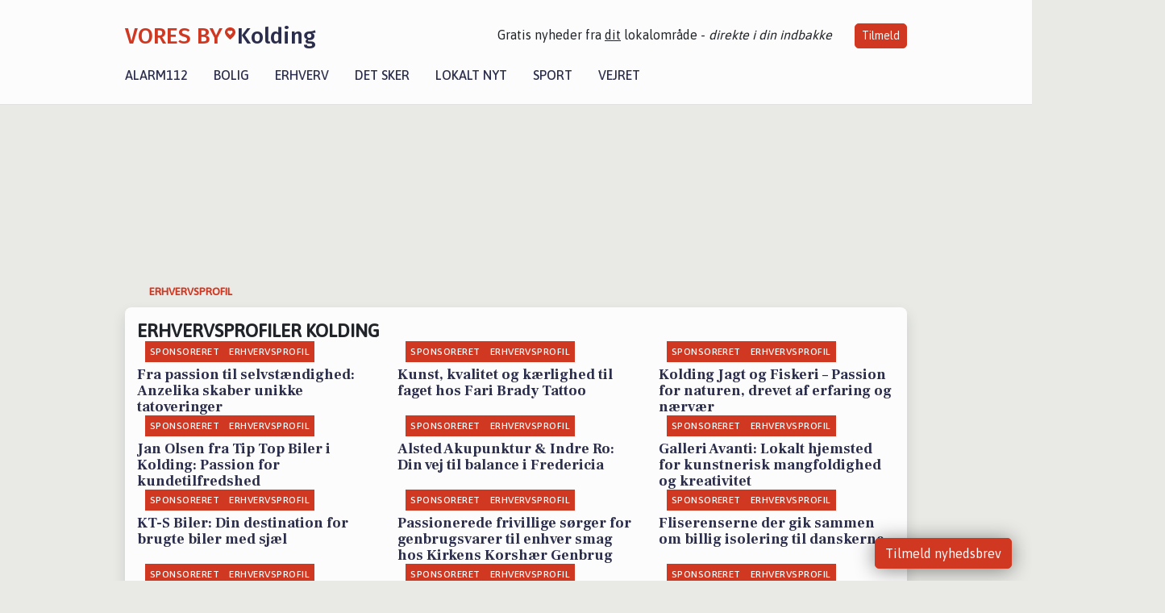

--- FILE ---
content_type: text/html; charset=utf-8
request_url: https://voresbykolding.dk/erhvervsprofil
body_size: 9096
content:


<!DOCTYPE html>
<html lang="da">
<head>
    <meta charset="utf-8" />
    <meta name="viewport" content="width=device-width, initial-scale=1.0" />
    <title>Lokale erhvervsnyheder | VORES By Kolding</title>
    
    <link href='https://fonts.gstatic.com' rel='preconnect' crossorigin>
<link href='https://assets.vorescdn.dk' rel='preconnect' crossorigin>
    <link rel="manifest" href="/manifest.json">
        <meta name="description" content="L&#xE6;s om erhvervsprofiler fra Kolding her | Artikler om erhvervsprofiler og historier fra virksomheder i Kolding | F&#xE5; et indblik i erhvervslivet" />




<meta property="fb:app_id" content="603210533761694" />
    <meta property="fb:pages" content="108204204042262" />
        <meta property="og:image" content="https://voresbykolding.dk/img/logo/site_square.png" />



    <meta name="google-site-verification" content="GHBn36qh3g-djc-OACgm1ZX39TlIVo0WHg_faYi8jis" />

    <meta name="facebook-domain-verification" content="xaft5p26xilqeivnbgyqbue68rzehh" />

    
<link rel="icon" type="image/png" href="/img/icons/icon-152x152.png" />
<link rel="apple-touch-icon" type="image/png" href="/favicon.png" />

<link rel="preload" as="style" href="https://fonts.googleapis.com/css?family=Frank&#x2B;Ruhl&#x2B;Libre:400,700|Asap:400,500|Fira&#x2B;Sans:500|Merriweather:400&amp;display=swap">
<link href="https://fonts.googleapis.com/css?family=Frank&#x2B;Ruhl&#x2B;Libre:400,700|Asap:400,500|Fira&#x2B;Sans:500|Merriweather:400&amp;display=swap" rel="stylesheet" />

<link rel="preload" as="style" href="/dist/main.css?v=4lVlcf_nVVhS9k3-PzDma9gPCqVzZa-xwe6Z3nUGu-A">
<link rel="stylesheet" href="/dist/main.css?v=4lVlcf_nVVhS9k3-PzDma9gPCqVzZa-xwe6Z3nUGu-A" />
    
    
    
<script>
var voresConfiguration = {"modules":["floating-subscribe"],"site":{"name":"Kolding","siteName":"VORES By Kolding","hostname":"voresbykolding.dk","facebookPageId":108204204042262,"instagramHandle":""},"bannerPlaceholder":{"salesEmail":"salg@voresdigital.dk?subject=Henvendelse fra VORES By Kolding","logo":"https://assets.vorescdn.dk/remote/voresbykolding.dk/img/logo/site.png?width=250"},"facebookAppId":"603210533761694","googleSignInClientId":"643495767278-bqenl96m5li36d9c3e1a1ujch1giorgn.apps.googleusercontent.com","products":{"groceryPlusProductId":"832729fc-0197-4a09-a829-2ad24ec33c74"},"csrf":"CfDJ8FuIb0WNFg9DhYJimJMeEWiodrBQ6nrcnhz8I6Raz4-PK__a9oUUbOcYl9lawp15KJ1qOkkWLiK9v2xQlVb99S2HJ-y-XWzesWF608a2fTGS_gi6RUwddlXV5yPswdCDy39s19TCZM8X0-rc_Ql48lU","gtmId":"GTM-PMFG7C7"}
</script>

<script src="/dist/essentials-bundle.js?v=hjEg4_jAEA1nYcyRynaMY4wTMfjlzT6aiRLaBhOhzEo" defer></script>
    
<script type="text/javascript">
var utag_data = {
}
</script>
<!-- Loading script asynchronously -->
<script type="text/javascript">
    (function(a,b,c,d){
    a='//tags.tiqcdn.com/utag/jysk-fynske-medier/partners/prod/utag.js';
    b=document;c='script';d=b.createElement(c);d.src=a;d.type='text/java'+c;d.async=true;
    a=b.getElementsByTagName(c)[0];a.parentNode.insertBefore(d,a);
    })();
</script>


<script async='async' src='//macro.adnami.io/macro/hosts/adsm.macro.voresdigital.dk.js'></script>


<script src="//zrzzqdBnFEBxKXGb4.ay.delivery/manager/zrzzqdBnFEBxKXGb4" type="text/javascript" referrerpolicy="no-referrer-when-downgrade"></script>


<script>window.googletag = window.googletag || {cmd: []};</script>
<script>
    googletag.cmd.push(function(){
        googletag.pubads().setTargeting('vd_page', "voresbykolding.dk");
    });
</script>
</head>
<body>
    

<div class="d-flex flex-column">
    

<header class="" id="header">
    <nav class="navbar navbar-expand-md navbar-light sticky ">
        <div class="container">
            <div class="d-flex flex-wrap align-items-center w-100 justify-content-between">
                    <a class="logo" href="/">
        <span>VORES By</span><div class="logo-icon"><img alt="" src="/img/logo/homeheart.svg" aria-hidden="true" /></div><span>Kolding</span>
                    </a>
                    <burger-menu></burger-menu>
                    <div class="d-none d-lg-block">
                        <span>Gratis nyheder fra <u>dit</u> lokalområde - <i>direkte i din indbakke</i></span>
                        <button onclick="vmh.showSubscribeModal('Header')" class="ml-4 btn btn-sm btn-primary">Tilmeld</button>
                    </div>
            </div>
                <div class="d-flex flex-wrap align-items-center">
                    
                    <div class="collapse navbar-collapse text-right text-md-center" id="navbarMenu">
                        <ul class="navbar-nav mr-auto mt-2 mt-lg-0">

                            <li class="nav-item">
                                <a class="nav-link" href="/alarm112">
                                    Alarm112
                                </a>
                            </li>
                            <li class="nav-item">
                                <a class="nav-link" href="/bolig">
                                    Bolig
                                </a>
                            </li>
                            <li class="nav-item" site="Site">
                                <a class="nav-link" href="/erhverv">
                                    Erhverv
                                </a>
                            </li>
                            <li class="nav-item">
                                <a class="nav-link" href="/detsker">
                                    Det sker
                                </a>
                            </li>
                            <li class="nav-item">
                                <a class="nav-link" href="/lokaltnyt">
                                    Lokalt nyt
                                </a>
                            </li>
                            <li class="nav-item">
                                <a class="nav-link" href="/sport">
                                    Sport
                                </a>
                            </li>
                            <li class="nav-item align-middle">
                                
                            </li>
                            <li class="nav-item align-middle">
                                <a class="nav-link align-items-center" href="/vejret">
                                    Vejret
                                </a>
                            </li>
                        </ul>
                    </div>
                </div>
        </div>
    </nav>
</header>
    <div class="d-flex flex-column flex-grow-1">
        <div class="flex-grow-1">
            <div class="container pt-3">
                            <div class="step_sticky step_sticky_left">
    <div data-ay-manager-id="div-gpt-ad-sticky_1">
        <script type="text/javascript">
            window.ayManagerEnv = window.ayManagerEnv || { cmd : []};
            window.ayManagerEnv.cmd.push(function() {
                ayManagerEnv.display("div-gpt-ad-sticky_1");
            });
        </script>
    </div>
</div>
                            <div class="step_sticky step_sticky_right">
    <div data-ay-manager-id="div-gpt-ad-sticky_2">
        <script type="text/javascript">
            window.ayManagerEnv = window.ayManagerEnv || { cmd : []};
            window.ayManagerEnv.cmd.push(function() {
                ayManagerEnv.display("div-gpt-ad-sticky_2");
            });
        </script>
    </div>
</div>
                            
<div class="step_billboard">
    <div data-ay-manager-id="div-gpt-ad-billboard_1">
        <script type="text/javascript">
            window.ayManagerEnv = window.ayManagerEnv || { cmd : []};
            window.ayManagerEnv.cmd.push(function() {
                ayManagerEnv.display("div-gpt-ad-billboard_1");
            });
        </script>
    </div>
</div>
                
<div class="my-3">
    <div class="container">
            
    <div class="row breadcrumbs py-2">
        <div class="col">
            <ol itemscope itemtype="http://schema.org/BreadcrumbList" class="list-unstyled my-0 col d-flex">
                <li itemprop="itemListElement" itemscope itemtype="http://schema.org/ListItem">
                    <a href="/erhvervsprofil" itemid="/erhvervsprofil" class="section" itemscope itemtype="http://schema.org/Thing" itemprop="item">
                        <span itemprop="name">Erhvervsprofil</span>
                    </a>
                    <meta itemprop="position" content="1" />
                </li>
            </ol>
        </div>
    </div>

    </div>
    <div class="container bg-white shadow articles-page pb-5">
        <div class="row">
            <div class="col">
                <h1 class="h4 text-uppercase font-weight-bold my-3">Erhvervsprofiler Kolding</h1>
            </div>
        </div>
        <div class="row">

                <div class="col-12 col-sm-6 col-md-4 mb-3">
                    

<a class="top-story article-link h-100" href="/a/fra-passion-til-selvstaendighed-anzelika-skaber-unikke-tatoveringer/cad5d754-0afa-4286-93b4-6cd6332f5020" ga-track-impression="" data-itemid="cad5d754-0afa-4286-93b4-6cd6332f5020" data-itemtype="Content" data-itemcategory="Erhvervsprofil" data-container="medium_article_preview" ga-track-kpi="" data-action="click_article">
    <div class="top-story-header">
        <div class="img-container">
            <div class="img-bg " data-background="https://assets.vorescdn.dk/vores-by/d79b4c21-12fd-434e-8ec2-83320ce78ee3.jpg?width=300&amp;height=169&amp;mode=max&amp;bgcolor=FFFFFF&amp;quality=90&amp;c.focus=faces" data-backgroundretina="https://assets.vorescdn.dk/vores-by/d79b4c21-12fd-434e-8ec2-83320ce78ee3.jpg?width=600&amp;height=338&amp;mode=max&amp;bgcolor=FFFFFF&amp;quality=90&amp;c.focus=faces" data-assetid="d79b4c21-12fd-434e-8ec2-83320ce78ee3">
            </div>
        </div>

        <div class="categories">   
                <div class="category">Sponsoreret</div>
                <div class="category">Erhvervsprofil</div>
        </div>
        
    </div>

    <h2 class="mt-3 mb-0">Fra passion til selvst&#xE6;ndighed: Anzelika skaber unikke tatoveringer</h2>
</a>
                </div>
                <div class="col-12 col-sm-6 col-md-4 mb-3">
                    

<a class="top-story article-link h-100" href="/a/kunst-kvalitet-og-kaerlighed-til-faget-hos-fari-brady-tattoo/79ff6ada-0bba-4223-8789-649889e787d6" ga-track-impression="" data-itemid="79ff6ada-0bba-4223-8789-649889e787d6" data-itemtype="Content" data-itemcategory="Erhvervsprofil" data-container="medium_article_preview" ga-track-kpi="" data-action="click_article">
    <div class="top-story-header">
        <div class="img-container">
            <div class="img-bg " data-background="https://assets.vorescdn.dk/vores-by/ff2d9d3b-1423-42bf-90ca-d5ae627c0b7a.jpg?width=300&amp;height=169&amp;mode=max&amp;bgcolor=FFFFFF&amp;quality=90&amp;c.focus=faces" data-backgroundretina="https://assets.vorescdn.dk/vores-by/ff2d9d3b-1423-42bf-90ca-d5ae627c0b7a.jpg?width=600&amp;height=338&amp;mode=max&amp;bgcolor=FFFFFF&amp;quality=90&amp;c.focus=faces" data-assetid="ff2d9d3b-1423-42bf-90ca-d5ae627c0b7a">
            </div>
        </div>

        <div class="categories">   
                <div class="category">Sponsoreret</div>
                <div class="category">Erhvervsprofil</div>
        </div>
        
    </div>

    <h2 class="mt-3 mb-0">Kunst, kvalitet og k&#xE6;rlighed til faget hos Fari Brady Tattoo</h2>
</a>
                </div>
                <div class="col-12 col-sm-6 col-md-4 mb-3">
                    

<a class="top-story article-link h-100" href="/a/kolding-jagt-og-fiskeri-passion-for-naturen-drevet-af-erfaring-og-naervaer/a12ada84-fc5d-41d6-819b-a1230dfdf896" ga-track-impression="" data-itemid="a12ada84-fc5d-41d6-819b-a1230dfdf896" data-itemtype="Content" data-itemcategory="Erhvervsprofil" data-container="medium_article_preview" ga-track-kpi="" data-action="click_article">
    <div class="top-story-header">
        <div class="img-container">
            <div class="img-bg " data-background="https://assets.vorescdn.dk/vores-by/9904aaf0-dbe3-4a72-8003-1f3511e92b07.jpg?width=300&amp;height=169&amp;mode=max&amp;bgcolor=FFFFFF&amp;quality=90&amp;c.focus=faces" data-backgroundretina="https://assets.vorescdn.dk/vores-by/9904aaf0-dbe3-4a72-8003-1f3511e92b07.jpg?width=600&amp;height=338&amp;mode=max&amp;bgcolor=FFFFFF&amp;quality=90&amp;c.focus=faces" data-assetid="9904aaf0-dbe3-4a72-8003-1f3511e92b07">
            </div>
        </div>

        <div class="categories">   
                <div class="category">Sponsoreret</div>
                <div class="category">Erhvervsprofil</div>
        </div>
        
    </div>

    <h2 class="mt-3 mb-0">Kolding Jagt og Fiskeri &#x2013; Passion for naturen, drevet af erfaring og n&#xE6;rv&#xE6;r</h2>
</a>
                </div>
                <div class="col-12 col-sm-6 col-md-4 mb-3">
                    

<a class="top-story article-link h-100" href="/a/jan-olsen-fra-tip-top-biler-i-kolding-passion-for-kundetilfredshed/b89fc2c4-8206-479d-aeb2-c5de735e0c0a" ga-track-impression="" data-itemid="b89fc2c4-8206-479d-aeb2-c5de735e0c0a" data-itemtype="Content" data-itemcategory="Erhvervsprofil" data-customername="TIP TOP BILER" data-customerid="a46c379e-643b-4d8b-ceef-08dd3d9063e5" data-businessname="TIP TOP BILER ApS" data-businessid="3e52f634-4869-416e-8241-08db9ded8256" data-container="medium_article_preview" ga-track-kpi="" data-action="click_article">
    <div class="top-story-header">
        <div class="img-container">
            <div class="img-bg " data-background="https://assets.vorescdn.dk/vores-by/bc0be70b-0c03-4059-bf15-5b95ff9e4645.jpg?width=300&amp;height=169&amp;mode=max&amp;bgcolor=FFFFFF&amp;quality=90&amp;c.focus=faces" data-backgroundretina="https://assets.vorescdn.dk/vores-by/bc0be70b-0c03-4059-bf15-5b95ff9e4645.jpg?width=600&amp;height=338&amp;mode=max&amp;bgcolor=FFFFFF&amp;quality=90&amp;c.focus=faces" data-assetid="bc0be70b-0c03-4059-bf15-5b95ff9e4645">
            </div>
        </div>

        <div class="categories">   
                <div class="category">Sponsoreret</div>
                <div class="category">Erhvervsprofil</div>
        </div>
        
    </div>

    <h2 class="mt-3 mb-0">Jan Olsen fra Tip Top Biler i Kolding: Passion for kundetilfredshed</h2>
</a>
                </div>
                <div class="col-12 col-sm-6 col-md-4 mb-3">
                    

<a class="top-story article-link h-100" href="/a/alsted-akupunktur-indre-ro-din-vej-til-balance-i-fredericia/79d8e59c-09af-406b-af38-5487d488e3dc" ga-track-impression="" data-itemid="79d8e59c-09af-406b-af38-5487d488e3dc" data-itemtype="Content" data-itemcategory="Erhvervsprofil" data-customername="Alsted Akupunktur &amp; Indre Ro" data-customerid="20568780-4139-454b-cef0-08dd3d9063e5" data-businessname="Alsted Akupunktur &amp; Indre Ro" data-businessid="bac8149a-4001-459f-67a3-08dbf6c1135a" data-container="medium_article_preview" ga-track-kpi="" data-action="click_article">
    <div class="top-story-header">
        <div class="img-container">
            <div class="img-bg " data-background="https://assets.vorescdn.dk/vores-by/e9ce5c40-efb7-41b7-96ca-6e5744804912.jpg?width=300&amp;height=169&amp;mode=max&amp;bgcolor=FFFFFF&amp;quality=90&amp;c.focus=faces" data-backgroundretina="https://assets.vorescdn.dk/vores-by/e9ce5c40-efb7-41b7-96ca-6e5744804912.jpg?width=600&amp;height=338&amp;mode=max&amp;bgcolor=FFFFFF&amp;quality=90&amp;c.focus=faces" data-assetid="e9ce5c40-efb7-41b7-96ca-6e5744804912">
            </div>
        </div>

        <div class="categories">   
                <div class="category">Sponsoreret</div>
                <div class="category">Erhvervsprofil</div>
        </div>
        
    </div>

    <h2 class="mt-3 mb-0">Alsted Akupunktur &amp; Indre Ro: Din vej til balance i Fredericia</h2>
</a>
                </div>
                <div class="col-12 col-sm-6 col-md-4 mb-3">
                    

<a class="top-story article-link h-100" href="/a/galleri-avanti-lokalt-hjemsted-for-kunstnerisk-mangfoldighed-og-kreativitet/9add1d12-9525-4e6b-a95c-c3e84374ba30" ga-track-impression="" data-itemid="9add1d12-9525-4e6b-a95c-c3e84374ba30" data-itemtype="Content" data-itemcategory="Erhvervsprofil" data-customername="GALLERI AVANTI" data-customerid="0d12a467-63a7-4cb6-c9bc-08dab0dba58b" data-businessname="GALLERI AVANTI KOLDING ApS" data-businessid="5407c270-2331-4e89-edc2-08d86bc0dbef" data-container="medium_article_preview" ga-track-kpi="" data-action="click_article">
    <div class="top-story-header">
        <div class="img-container">
            <div class="img-bg " data-background="https://assets.vorescdn.dk/vores-by/d2dfb926-4ad5-442e-bb52-d9ba20044753.jpg?width=300&amp;height=169&amp;mode=max&amp;bgcolor=FFFFFF&amp;quality=90&amp;c.focus=faces" data-backgroundretina="https://assets.vorescdn.dk/vores-by/d2dfb926-4ad5-442e-bb52-d9ba20044753.jpg?width=600&amp;height=338&amp;mode=max&amp;bgcolor=FFFFFF&amp;quality=90&amp;c.focus=faces" data-assetid="d2dfb926-4ad5-442e-bb52-d9ba20044753">
            </div>
        </div>

        <div class="categories">   
                <div class="category">Sponsoreret</div>
                <div class="category">Erhvervsprofil</div>
        </div>
        
    </div>

    <h2 class="mt-3 mb-0">Galleri Avanti: Lokalt hjemsted for kunstnerisk mangfoldighed og kreativitet</h2>
</a>
                </div>
                <div class="col-12 col-sm-6 col-md-4 mb-3">
                    

<a class="top-story article-link h-100" href="/a/kt-s-biler-din-destination-for-brugte-biler-med-sjael/23b219d9-8949-4518-b799-c09ad8226ec4" ga-track-impression="" data-itemid="23b219d9-8949-4518-b799-c09ad8226ec4" data-itemtype="Content" data-itemcategory="Erhvervsprofil" data-customername="KT-S " data-customerid="bad6c9ed-a80a-46ab-4931-08dab0dc7ce7" data-businessname="KT-S v/ Kalil Tawfik Al-Saadi" data-businessid="2b769878-d38c-48f6-f3f2-08d86bc0dbef" data-container="medium_article_preview" ga-track-kpi="" data-action="click_article">
    <div class="top-story-header">
        <div class="img-container">
            <div class="img-bg " data-background="https://assets.vorescdn.dk/vores-by/d5825d80-6593-4b70-8dff-18707e9fb910.jpg?width=300&amp;height=169&amp;mode=max&amp;bgcolor=FFFFFF&amp;quality=90&amp;c.focus=faces" data-backgroundretina="https://assets.vorescdn.dk/vores-by/d5825d80-6593-4b70-8dff-18707e9fb910.jpg?width=600&amp;height=338&amp;mode=max&amp;bgcolor=FFFFFF&amp;quality=90&amp;c.focus=faces" data-assetid="d5825d80-6593-4b70-8dff-18707e9fb910">
            </div>
        </div>

        <div class="categories">   
                <div class="category">Sponsoreret</div>
                <div class="category">Erhvervsprofil</div>
        </div>
        
    </div>

    <h2 class="mt-3 mb-0">KT-S Biler: Din destination for brugte biler med sj&#xE6;l</h2>
</a>
                </div>
                <div class="col-12 col-sm-6 col-md-4 mb-3">
                    

<a class="top-story article-link h-100" href="/a/passionerede-frivillige-soerger-for-genbrugsvarer-til-enhver-smag-hos-kirkens-korshaer-genbrug/820a5b5d-b06f-4da5-9135-b85a505640d7" ga-track-impression="" data-itemid="820a5b5d-b06f-4da5-9135-b85a505640d7" data-itemtype="Content" data-itemcategory="Erhvervsprofil" data-customername="Kirkens Korsh&#xE6;r Genbrug Vamdrup" data-customerid="3d7faaa9-7cbb-4cc8-c9a2-08dab0dba58b" data-businessname="Kirkens Korsh&#xE6;r Genbrug Vonsild" data-businessid="77bafd99-e537-409b-def4-08db40a1ad25" data-container="medium_article_preview" ga-track-kpi="" data-action="click_article">
    <div class="top-story-header">
        <div class="img-container">
            <div class="img-bg " data-background="https://assets.vorescdn.dk/vores-by/031583e4-3acd-4b32-8e7d-31e9fd5ee6c5.jpg?width=300&amp;height=169&amp;mode=max&amp;bgcolor=FFFFFF&amp;quality=90&amp;c.focus=faces" data-backgroundretina="https://assets.vorescdn.dk/vores-by/031583e4-3acd-4b32-8e7d-31e9fd5ee6c5.jpg?width=600&amp;height=338&amp;mode=max&amp;bgcolor=FFFFFF&amp;quality=90&amp;c.focus=faces" data-assetid="031583e4-3acd-4b32-8e7d-31e9fd5ee6c5">
            </div>
        </div>

        <div class="categories">   
                <div class="category">Sponsoreret</div>
                <div class="category">Erhvervsprofil</div>
        </div>
        
    </div>

    <h2 class="mt-3 mb-0">Passionerede frivillige s&#xF8;rger for genbrugsvarer til enhver smag hos Kirkens Korsh&#xE6;r Genbrug</h2>
</a>
                </div>
                <div class="col-12 col-sm-6 col-md-4 mb-3">
                    

<a class="top-story article-link h-100" href="/a/fliserenserne-der-gik-sammen-om-billig-isolering-til-danskerne/cf056c92-5b27-44b9-9693-492b52593eb3" ga-track-impression="" data-itemid="cf056c92-5b27-44b9-9693-492b52593eb3" data-itemtype="Content" data-itemcategory="Erhvervsprofil" data-container="medium_article_preview" ga-track-kpi="" data-action="click_article">
    <div class="top-story-header">
        <div class="img-container">
            <div class="img-bg " data-background="https://assets.vorescdn.dk/vores-by/14f09861-90f6-4d6a-8f31-a43d49df214d.jpg?width=300&amp;height=169&amp;mode=max&amp;bgcolor=FFFFFF&amp;quality=90&amp;c.focus=faces" data-backgroundretina="https://assets.vorescdn.dk/vores-by/14f09861-90f6-4d6a-8f31-a43d49df214d.jpg?width=600&amp;height=338&amp;mode=max&amp;bgcolor=FFFFFF&amp;quality=90&amp;c.focus=faces" data-assetid="14f09861-90f6-4d6a-8f31-a43d49df214d">
            </div>
        </div>

        <div class="categories">   
                <div class="category">Sponsoreret</div>
                <div class="category">Erhvervsprofil</div>
        </div>
        
    </div>

    <h2 class="mt-3 mb-0">Fliserenserne der gik sammen om billig isolering til danskerne</h2>
</a>
                </div>
                <div class="col-12 col-sm-6 col-md-4 mb-3">
                    

<a class="top-story article-link h-100" href="/a/ruben-bech-har-dedikeret-sit-liv-til-hereford-i-over-30-aar-det-lyder-stadig-vildt-naar-man-siger-det-hoejt/16f7b917-9c6e-44ee-bfac-ceec0723d60b" ga-track-impression="" data-itemid="16f7b917-9c6e-44ee-bfac-ceec0723d60b" data-itemtype="Content" data-itemcategory="Erhvervsprofil" data-container="medium_article_preview" ga-track-kpi="" data-action="click_article">
    <div class="top-story-header">
        <div class="img-container">
            <div class="img-bg " data-background="https://assets.vorescdn.dk/vores-by/11f52c2d-f757-43ed-8b49-40f344de467a.jpg?width=300&amp;height=169&amp;mode=max&amp;bgcolor=FFFFFF&amp;quality=90&amp;c.focus=faces" data-backgroundretina="https://assets.vorescdn.dk/vores-by/11f52c2d-f757-43ed-8b49-40f344de467a.jpg?width=600&amp;height=338&amp;mode=max&amp;bgcolor=FFFFFF&amp;quality=90&amp;c.focus=faces" data-assetid="11f52c2d-f757-43ed-8b49-40f344de467a">
            </div>
        </div>

        <div class="categories">   
                <div class="category">Sponsoreret</div>
                <div class="category">Erhvervsprofil</div>
        </div>
        
    </div>

    <h2 class="mt-3 mb-0">Ruben Bech har dedikeret sit liv til Hereford i over 30 &#xE5;r: &#x201C;Det lyder stadig vildt, n&#xE5;r man siger det h&#xF8;jt&#x201D;</h2>
</a>
                </div>
                <div class="col-12 col-sm-6 col-md-4 mb-3">
                    

<a class="top-story article-link h-100" href="/a/marianne-driver-kaffebaren-i-kolding-med-stor-passion-hver-dag-er-noget-saerligt/3f3604e3-fbe7-4769-afa5-855e15a2577f" ga-track-impression="" data-itemid="3f3604e3-fbe7-4769-afa5-855e15a2577f" data-itemtype="Content" data-itemcategory="Erhvervsprofil" data-customername="Kaffebaren Kolding" data-customerid="af55939b-ebb9-48a9-4921-08dab0dc7ce7" data-businessname="Kaffebaren Kolding ApS" data-businessid="a5c4a110-01d7-407e-f5b3-08d86bc0dbef" data-container="medium_article_preview" ga-track-kpi="" data-action="click_article">
    <div class="top-story-header">
        <div class="img-container">
            <div class="img-bg " data-background="https://assets.vorescdn.dk/vores-by/2b4cb7cc-bdcb-43c7-ac4c-9a85e661e2ad.jpg?width=300&amp;height=169&amp;mode=max&amp;bgcolor=FFFFFF&amp;quality=90&amp;c.focus=faces" data-backgroundretina="https://assets.vorescdn.dk/vores-by/2b4cb7cc-bdcb-43c7-ac4c-9a85e661e2ad.jpg?width=600&amp;height=338&amp;mode=max&amp;bgcolor=FFFFFF&amp;quality=90&amp;c.focus=faces" data-assetid="2b4cb7cc-bdcb-43c7-ac4c-9a85e661e2ad">
            </div>
        </div>

        <div class="categories">   
                <div class="category">Sponsoreret</div>
                <div class="category">Erhvervsprofil</div>
        </div>
        
    </div>

    <h2 class="mt-3 mb-0">Marianne driver Kaffebaren i Kolding med stor passion: &#x201C;Hver dag er noget s&#xE6;rligt&#x201D;</h2>
</a>
                </div>
                <div class="col-12 col-sm-6 col-md-4 mb-3">
                    

<a class="top-story article-link h-100" href="/a/hereford-foelger-et-godt-2022-op-med-en-forrygende-start-paa-2023/2347b996-f3f9-40bb-9064-403bc0f5e91a" ga-track-impression="" data-itemid="2347b996-f3f9-40bb-9064-403bc0f5e91a" data-itemtype="Content" data-itemcategory="Erhvervsprofil" data-customername="A Hereford Beefstouw" data-customerid="04e63537-f98e-47ca-495a-08dab0dc7ce7" data-businessname="RUBEN BECH A/S" data-businessid="65c31a08-008a-4aa9-eeee-08d86bc0dbef" data-container="medium_article_preview" ga-track-kpi="" data-action="click_article">
    <div class="top-story-header">
        <div class="img-container">
            <div class="img-bg " data-background="https://assets.vorescdn.dk/vores-by/2d4b3149-cbd7-4475-a3f5-a690a3ef61be.jpg?width=300&amp;height=169&amp;mode=max&amp;bgcolor=FFFFFF&amp;quality=90&amp;c.focus=faces" data-backgroundretina="https://assets.vorescdn.dk/vores-by/2d4b3149-cbd7-4475-a3f5-a690a3ef61be.jpg?width=600&amp;height=338&amp;mode=max&amp;bgcolor=FFFFFF&amp;quality=90&amp;c.focus=faces" data-assetid="2d4b3149-cbd7-4475-a3f5-a690a3ef61be">
            </div>
        </div>

        <div class="categories">   
                <div class="category">Sponsoreret</div>
                <div class="category">Erhvervsprofil</div>
        </div>
        
    </div>

    <h2 class="mt-3 mb-0">Hereford f&#xF8;lger et godt 2022 op med en forrygende start p&#xE5; 2023</h2>
</a>
                </div>
                <div class="col-12 col-sm-6 col-md-4 mb-3">
                    

<a class="top-story article-link h-100" href="/a/kolding-skal-spise-mere-fisk-og-det-er-der-en-god-grund-til/92b07f09-6694-4f88-b9db-cd9324f90c55" ga-track-impression="" data-itemid="92b07f09-6694-4f88-b9db-cd9324f90c55" data-itemtype="Content" data-itemcategory="Erhvervsprofil" data-customername="FISK med Mere" data-customerid="4be691ac-5695-491f-c9aa-08dab0dba58b" data-businessname="KC FISK &amp; DELIKATESSER ApS" data-businessid="944d9e51-4796-4fd5-f0af-08d86bc0dbef" data-container="medium_article_preview" ga-track-kpi="" data-action="click_article">
    <div class="top-story-header">
        <div class="img-container">
            <div class="img-bg " data-background="https://assets.vorescdn.dk/vores-by/2d8bde8a-024a-47a3-8ad4-1a7acb69c77e.jpg?width=300&amp;height=169&amp;mode=max&amp;bgcolor=FFFFFF&amp;quality=90&amp;c.focus=faces" data-backgroundretina="https://assets.vorescdn.dk/vores-by/2d8bde8a-024a-47a3-8ad4-1a7acb69c77e.jpg?width=600&amp;height=338&amp;mode=max&amp;bgcolor=FFFFFF&amp;quality=90&amp;c.focus=faces" data-assetid="2d8bde8a-024a-47a3-8ad4-1a7acb69c77e">
            </div>
        </div>

        <div class="categories">   
                <div class="category">Sponsoreret</div>
                <div class="category">Erhvervsprofil</div>
        </div>
        
    </div>

    <h2 class="mt-3 mb-0">Kolding skal spise mere fisk og det er der en god grund til</h2>
</a>
                </div>
                <div class="col-12 col-sm-6 col-md-4 mb-3">
                    

<a class="top-story article-link h-100" href="/a/lbbilsyn-syner-alt-fra-porsche-til-hybridbiler/89a37964-dbdd-4f3e-a525-b52f7a252c13" ga-track-impression="" data-itemid="89a37964-dbdd-4f3e-a525-b52f7a252c13" data-itemtype="Content" data-itemcategory="Erhvervsprofil" data-customername="LB Bilsyn" data-customerid="9239a6d7-1f10-430f-c9b9-08dab0dba58b" data-businessname="LBBilsyn Kolding afd." data-businessid="520166d4-963f-40ec-f2ae-08d86bc0dbef" data-container="medium_article_preview" ga-track-kpi="" data-action="click_article">
    <div class="top-story-header">
        <div class="img-container">
            <div class="img-bg " data-background="https://assets.vorescdn.dk/vores-by/a8510753-2643-4869-a19b-46a7fb4b9bef.jpg?width=300&amp;height=169&amp;mode=max&amp;bgcolor=FFFFFF&amp;quality=90&amp;c.focus=faces" data-backgroundretina="https://assets.vorescdn.dk/vores-by/a8510753-2643-4869-a19b-46a7fb4b9bef.jpg?width=600&amp;height=338&amp;mode=max&amp;bgcolor=FFFFFF&amp;quality=90&amp;c.focus=faces" data-assetid="a8510753-2643-4869-a19b-46a7fb4b9bef">
            </div>
        </div>

        <div class="categories">   
                <div class="category">Sponsoreret</div>
                <div class="category">Erhvervsprofil</div>
        </div>
        
    </div>

    <h2 class="mt-3 mb-0">LBbilsyn syner alt fra Porsche til hybridbiler</h2>
</a>
                </div>
                <div class="col-12 col-sm-6 col-md-4 mb-3">
                    

<a class="top-story article-link h-100" href="/a/familieforetagendet-lever-videre-i-karsten-juul-automobiler-as/74751f73-f56a-4a92-a0c0-2504ac69ee79" ga-track-impression="" data-itemid="74751f73-f56a-4a92-a0c0-2504ac69ee79" data-itemtype="Content" data-itemcategory="Erhvervsprofil" data-customername="KARSTEN JUUL AUTOMOBILER A/S" data-customerid="5c1abd13-702c-481e-70a5-08dab1bca2b1" data-businessname="KARSTEN JUUL AUTOMOBILER A/S" data-businessid="0a6e34ba-22c5-432e-19d5-08da66b2e306" data-container="medium_article_preview" ga-track-kpi="" data-action="click_article">
    <div class="top-story-header">
        <div class="img-container">
            <div class="img-bg " data-background="https://assets.vorescdn.dk/vores-by/275a8c4f-37cb-48eb-83e9-8204a1e01ed3.jpg?width=300&amp;height=169&amp;mode=max&amp;bgcolor=FFFFFF&amp;quality=90&amp;c.focus=faces" data-backgroundretina="https://assets.vorescdn.dk/vores-by/275a8c4f-37cb-48eb-83e9-8204a1e01ed3.jpg?width=600&amp;height=338&amp;mode=max&amp;bgcolor=FFFFFF&amp;quality=90&amp;c.focus=faces" data-assetid="275a8c4f-37cb-48eb-83e9-8204a1e01ed3">
            </div>
        </div>

        <div class="categories">   
                <div class="category">Sponsoreret</div>
                <div class="category">Erhvervsprofil</div>
        </div>
        
    </div>

    <h2 class="mt-3 mb-0">Familieforetagendet lever videre i Karsten Juul Automobiler A/S</h2>
</a>
                </div>

        </div>

        <hr />

        <p>
            <i>
                <small>
                    Dette indhold er annoncørbetalt og er produceret i samarbejde med en annoncør.
                </small>
            </i>
        </p>

        <hr />

        

<nav aria-label="Side navigation">
    <ul class="pagination">
        <li class="page-item active ">
                <a class="page-link" href="/erhvervsprofil">1</a>
        </li>
        <li class="page-item  ">
                <a class="page-link" href="/erhvervsprofil?side=2">2</a>
        </li>
    </ul>
</nav>


            <hr />

        
<div class="row categories">
        <div class="col-6 col-xs-6 col-sm-4 col-md-2">
            <a href="/artikler/det-sker">Det sker</a>
        </div>
        <div class="col-6 col-xs-6 col-sm-4 col-md-2">
            <a href="/artikler/lokaltnyt">Lokalt nyt</a>
        </div>
        <div class="col-6 col-xs-6 col-sm-4 col-md-2">
            <a href="/artikler/erhvervsprofil">Erhvervsprofil</a>
        </div>
        <div class="col-6 col-xs-6 col-sm-4 col-md-2">
            <a href="/artikler/mindeord">Mindeord</a>
        </div>
        <div class="col-6 col-xs-6 col-sm-4 col-md-2">
            <a href="/artikler/lykoenskning">Lyk&#xF8;nskning</a>
        </div>
        <div class="col-6 col-xs-6 col-sm-4 col-md-2">
            <a href="/artikler/fakta-om">Fakta om</a>
        </div>
        <div class="col-6 col-xs-6 col-sm-4 col-md-2">
            <a href="/artikler/sport-fodbold">Fodbold</a>
        </div>
        <div class="col-6 col-xs-6 col-sm-4 col-md-2">
            <a href="/artikler/sport-h%C3%A5ndbold">H&#xE5;ndbold</a>
        </div>
        <div class="col-6 col-xs-6 col-sm-4 col-md-2">
            <a href="/artikler/opslagstavlen">Opslagstavlen</a>
        </div>
        <div class="col-6 col-xs-6 col-sm-4 col-md-2">
            <a href="/artikler/sport-padel">Padel</a>
        </div>
        <div class="col-6 col-xs-6 col-sm-4 col-md-2">
            <a href="/artikler/sport-ishockey">Ishockey</a>
        </div>
        <div class="col-6 col-xs-6 col-sm-4 col-md-2">
            <a href="/artikler/sport-sv%C3%B8mning">Sv&#xF8;mning</a>
        </div>
        <div class="col-6 col-xs-6 col-sm-4 col-md-2">
            <a href="/artikler/husstand">Husstand</a>
        </div>
        <div class="col-6 col-xs-6 col-sm-4 col-md-2">
            <a href="/artikler/kropogsundhed">Krop &amp; Sundhed</a>
        </div>
        <div class="col-6 col-xs-6 col-sm-4 col-md-2">
            <a href="/artikler/sport">Sport</a>
        </div>
        <div class="col-6 col-xs-6 col-sm-4 col-md-2">
            <a href="/artikler/boligmarked">Boligmarked</a>
        </div>
        <div class="col-6 col-xs-6 col-sm-4 col-md-2">
            <a href="/artikler/dagligvarer">Dagligvarer</a>
        </div>
        <div class="col-6 col-xs-6 col-sm-4 col-md-2">
            <a href="/artikler/biler">Biler</a>
        </div>
        <div class="col-6 col-xs-6 col-sm-4 col-md-2">
            <a href="/artikler/erhverv">Erhverv</a>
        </div>
        <div class="col-6 col-xs-6 col-sm-4 col-md-2">
            <a href="/artikler/alarm112">Alarm112</a>
        </div>
        <div class="col-6 col-xs-6 col-sm-4 col-md-2">
            <a href="/artikler/jobnyt">Jobnyt</a>
        </div>
        <div class="col-6 col-xs-6 col-sm-4 col-md-2">
            <a href="/artikler/historisk">Historisk</a>
        </div>
        <div class="col-6 col-xs-6 col-sm-4 col-md-2">
            <a href="/artikler/laeserbidrag">L&#xE6;serbidrag</a>
        </div>
        <div class="col-6 col-xs-6 col-sm-4 col-md-2">
            <a href="/artikler/kommunalvalg-2025">Kommunalvalg 2025</a>
        </div>
</div>


    </div>


</div>
            </div>
        </div>
        


<footer class="">
    <div class="container">
        <div class="row py-4 logo">
            <div class="col d-flex justify-content-center">
                    <a href="/">
        <span>VORES By</span><div class="logo-icon"><img alt="" src="/img/logo/homeheartwhite.svg" aria-hidden="true" /></div><span>Kolding</span>
                    </a>
            </div>
        </div>
            <div class="row py-4">
                <div class="col d-flex justify-content-center">
                        <a class="mx-4" title="Følg os på Facebook" href="https://www.facebook.com/108204204042262" target="_blank" rel="noopener nofollow">
                            <img alt="Facebook" width="48" height="48" src="/img/icons/icon-footer-facebook.svg" />
                        </a>
                    <a class="mx-4" title="Kontakt VORES Digital via email" href="https://voresdigital.dk/kontakt-os/" target="_blank" rel="noopener nofollow">
                        <img alt="Email" width="48" height="48" src="/img/icons/icon-footer-email.svg" />
                    </a>
                </div>
            </div>
            <div class="row pb-5">
                <div class="col-12 col-md-4 shortcuts">
                    <h6>Om Vores Digital</h6>
                    <ul class="list-unstyled">
                        <li class="">
                            <a href="https://voresdigital.dk">
                                Om os
                            </a>
                        </li>
                        <li>
                            <a href="/partner">For annoncører</a>
                        </li>
                        <li>
                            <a href="https://voresdigital.dk/privatlivspolitik" target="_blank" rel="noopener">Vilkår og Privatlivspolitik</a>
                        </li>
                        <li>
                            <a href="https://voresdigital.dk/kontakt-os/">Kontakt VORES Digital</a>
                        </li>
                        <li>
                            <a role="button" onclick="Didomi.preferences.show()">Administrer samtykke</a>
                        </li>
                    </ul>
                </div>
                <div class="col-12 col-md-4 shortcuts mt-4 mt-md-0">
                    <h6>Genveje</h6>
                    <ul class="list-unstyled ">
                        <li class="">
                            <a class="" href="/artikler">
                                Seneste nyt fra Kolding
                            </a>
                        </li>
                        <li class="">
                            <a class="" href="/erhverv">
                                Vores lokale erhverv
                            </a>
                        </li>
                        <li>
                            <a href="/kalender">Kalenderen for Kolding</a>
                        </li>
                        <li>
                            <a href="/fakta-om">Fakta om Kolding</a>
                        </li>
                        <li>
                            <a href="/erhvervsprofil">Erhvervsartikler</a>
                        </li>
                        <li>
                            <a href="/vores-kommune">Kolding Kommune</a>
                        </li>
                        <li>
                            <a href="/gratis-salgsvurdering">Få en gratis salgsvurdering</a>
                        </li>
                            
                        <li class="">
                            <a class="" href="/artikler/sponsoreret-indhold">
                                Sponsoreret indhold
                            </a>
                        </li>
                    </ul>
                </div>
                    <div class="col-12 col-md-4 stay-updated mt-4 mt-md-0">
                        <h6>Bliv opdateret</h6>
                        <email-signup-widget 
    data-location="Footer" 
    ></email-signup-widget>
                    </div>
            </div>
    </div>
    <div class=" business-info py-3">
        <div class="container">
            <div class="row ">
                <div class="col-12 col-md-4 text-center">Vores Digital © 2026</div>
                <div class="col-12 col-md-4 text-center">
                        <a class="text-white" href="https://voresdigital.dk/kontakt-os/">Kontakt VORES Digital</a>
                </div>
                <div class="col-12 col-md-4 text-center">CVR: 41179082</div>
                
            </div>
        </div>
    </div>
</footer>
    </div>
</div>



    
<script type="module" src="/dist/main-bundle.js?v=7nG4oRNse0INgBpCG_9H3_FrVdCDJpiuCs343Y_59eY" async></script>
<script nomodule src="/dist/main-es5-bundle.js?v=n5DRTioil2dL-7vm3chwahm-vVSH218lmrNyzJ61lIs" async></script>





    <div id="fb-root"></div>

    
    

</body>
</html>
